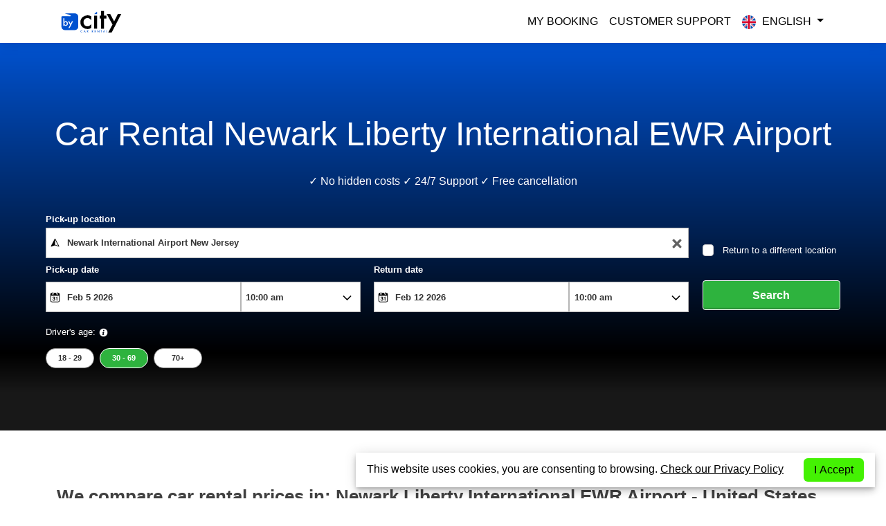

--- FILE ---
content_type: text/html; charset=UTF-8
request_url: https://www.bycitycarrental.com/en/usa/newark-liberty-international-ewr-airport
body_size: 18324
content:
<!DOCTYPE html>
<html lang="en-gb" class="no-js">
<head>
<meta charset="UTF-8" />
<meta http-equiv="X-UA-Compatible" content="IE=edge">
<meta name="viewport" content="width=device-width, initial-scale=1.0">
<meta name="distribution" content="global" />
<title>Car Rental Newark Liberty International EWR Airport | By City Car Rental</title>
<meta name="description" content="Car Rental Price Comparison Newark Liberty International EWR Airport ✓ Save up to 50%! ✓ No cancellation fees up to 48 hours">
<meta name="keywords" content="rent a car Newark Liberty International EWR Airport, car rental Newark Liberty International EWR Airport, car hire Newark Liberty International EWR Airport, low cost car hire Newark Liberty International EWR Airport, low cost car rental Newark Liberty International EWR Airport, car hire price comparison Newark Liberty International EWR Airport">
<link rel="canonical" href="https://www.bycitycarrental.com/en/usa/newark-liberty-international-ewr-airport" />
<link rel="alternate" hreflang="en-gb" href="https://www.bycitycarrental.com/en/usa/newark-liberty-international-ewr-airport" />
<link rel="alternate" hreflang="es" href="https://www.bycitycarrental.com/es/usa/aeropuerto-newark-liberty-international-ewr" />
<link rel="alternate" hreflang="fr" href="https://www.bycitycarrental.com/fr/usa/aeroport-newark-liberty-international-ewr" />
<link rel="alternate" hreflang="de" href="https://www.bycitycarrental.com/de/usa/flughafen-newark-liberty-international-ewr" />
<link rel="alternate" hreflang="it" href="https://www.bycitycarrental.com/it/usa/aeroporto-newark-liberty-international-ewr" />
<link rel="alternate" hreflang="pt-pt" href="https://www.bycitycarrental.com/pt/usa/aeroporto-newark-liberty-internacional-ewr" />
<link rel="alternate" hreflang="x-default" href="https://www.bycitycarrental.com/en/usa/newark-liberty-international-ewr-airport" />
<meta name="robots" content="index,follow">
<meta property="og:title" content="Car Rental Newark Liberty International EWR Airport" />
<meta property="og:url" content="https://www.bycitycarrental.com/en/usa/newark-liberty-international-ewr-airport" />
<meta property="og:site_name" content="By City Car Rental" />
<meta property="og:description" content="Car Rental Price Comparison Newark Liberty International EWR Airport ✓ Save up to 50%! ✓ No cancellation fees up to 48 hours" />
<meta property="og:locale" content="en-gb" />
<meta property="og:locale:alternate" content="de" />
<meta property="og:locale:alternate" content="fr" />
<meta property="og:locale:alternate" content="it" />
<meta property="og:locale:alternate" content="es" />
<meta property="og:locale:alternate" content="pt-pt" />
<meta property="og:image" content="https://pbs.twimg.com/profile_images/1177563254652116994/zq5TQWCC_400x400.jpg"/>
<meta property="og:image:type" content="image/jpg">
<meta property="og:image:width" content="399"/>
<meta property="og:image:height" content="399"/>
<meta property="og:type"   content="website" />
<meta property="og:locale" content="en-gb" /><meta name="twitter:card" content="summary_large_image">
<meta name="twitter:site" content="@ByCityCarRental">
<meta name="twitter:title" content="Car Rental Newark Liberty International EWR Airport">
<meta name="twitter:description" content="Car Rental Price Comparison Newark Liberty International EWR Airport ✓ Save up to 50%! ✓ No cancellation fees up to 48 hours">
<meta name="twitter:image" content="https://pbs.twimg.com/profile_images/1177563254652116994/zq5TQWCC_400x400.jpg">
<meta name="msvalidate.01" content="744D0A3145308E11637B3478E5716B5E" />
<meta name="google-site-verification" content="OTwQEoqUEQ2Am--wmczp-LLwGKKOanOg5MQ6LaPKRm0" />
<meta name="ahrefs-site-verification" content="f9123cbdde3cbf0a6a43bb4d4b9a64d06f3cf34472af4b095e3b7f5734f25403">
<meta name="google-adsense-account" content="ca-pub-7702004549328438">
<meta name="pinterest" content="nopin" />
<link rel="shortcut icon" href="https://www.bycitycarrental.com/themes/bycitycarrental/assets/images/favicon.ico" type="image/x-icon">
<link rel="icon" href="https://www.bycitycarrental.com/themes/bycitycarrental/assets/images/favicon.png" type="image/png" sizes="180x180">

<link href="https://www.bycitycarrental.com/combine/3e468bd7afcc8a721d34610a86a7f5e3-1732912805.css" rel="stylesheet">
  

<script type="application/ld+json">
{
  "@context": "https://schema.org",
  "@type": "AutoRental",
  "name": "By City Car Rental",
  "image": "https://pbs.twimg.com/profile_images/1177563254652116994/zq5TQWCC_400x400.jpg",
  "@id": "",
  "url": "https://www.bycitycarrental.com",
  "telephone": "+353 1 499 9600",
  "priceRange": "$",
  "address": {
    "@type": "PostalAddress",
    "streetAddress": "Dundrum Business Park, UNIT 1-4 CLASSON HOUSE, Dundrum Rd",
    "addressLocality": "Dublin",
    "postalCode": "14, D14 R7V2",
    "addressCountry": "IE"
  },
  "contactPoint": 
    [{
		"@type": "ContactPoint",
		 "telephone": "+353 1 499 9600",
		  "contactType": "Customer service"
	}],
    
     "aggregateRating": {
     "@type": "AggregateRating",
     "ratingValue": "4.8",
      "reviewCount": "321"
      } ,

  "openingHoursSpecification": {
    "@type": "OpeningHoursSpecification",
    "dayOfWeek": [
      "Monday",
      "Tuesday",
      "Wednesday",
      "Thursday",
      "Friday",
      "Saturday",
      "Sunday"
    ],
    "opens": "00:00",
    "closes": "23:59"
  },
    "sameAs": [
    "https://www.instagram.com/bycitycarrental/",
    "https://twitter.com/bycitycarrental/",
    "https://www.facebook.com/bycitycarrental/"
  ]
}
</script>

</head><body>
<div id="warp">	

<header class="header-top">
  <nav class="navbar navbar-expand-lg navbar-light bg-light">
    <div class="container">
          <a class="navbar-brand" href="https://www.bycitycarrental.com/en">
 
            <img src="https://www.bycitycarrental.com/themes/bycitycarrental/assets/images/logo.svg" class="navbar-brand-img logo img-fluid" width="100" height="36" alt="bycitycarrental">
          </a>


    <button class="navbar-toggler" type="button" data-bs-toggle="collapse" data-bs-target="#navbarNavDropdown" aria-controls="navbarNavDropdown" aria-expanded="false" aria-label="Toggle navigation">
      <span class="navbar-toggler-icon"></span>
    </button>

        
          <div class="collapse navbar-collapse justify-content-end" id="navbarNavDropdown">
             <ul class="nav navbar-nav ml-auto">

                            <li 
                    class=" 
                    ">
                     <a class="nav-link "  
                     href="https://www.bycitycarrental.com/en/manage-booking">
                        My Booking           
                    </a>
                              
                                    </li>
                            <li 
                    class=" 
                    ">
                     <a class="nav-link "  
                     href="https://www.bycitycarrental.com/en/contacts">
                        Customer Support           
                    </a>
                              
                                    </li>
            	
   
	<li class="nav-item dropdown">
		  <a href="#" class="nav-link dropdown-toggle" role="button" data-bs-toggle="dropdown" aria-haspopup="true" aria-expanded="false">
		    <i class="ico icoen"></i> English <span class="caret"></span></a>
                <div class="dropdown-menu dropdown-caret dropdown-menu-end py-0">
                                   <a href="https://www.bycitycarrental.com/en/usa/newark-liberty-international-ewr-airport" selected class="dropdown-item-lang"><i class="ico icoen"></i>English</a>
                                 <a href="https://www.bycitycarrental.com/es/usa/aeropuerto-newark-liberty-international-ewr"  class="dropdown-item-lang"><i class="ico icoes"></i>Español</a>
                                 <a href="https://www.bycitycarrental.com/fr/usa/aeroport-newark-liberty-international-ewr"  class="dropdown-item-lang"><i class="ico icofr"></i>Français</a>
                                 <a href="https://www.bycitycarrental.com/de/usa/flughafen-newark-liberty-international-ewr"  class="dropdown-item-lang"><i class="ico icode"></i>Deutsch</a>
                                 <a href="https://www.bycitycarrental.com/it/usa/aeroporto-newark-liberty-international-ewr"  class="dropdown-item-lang"><i class="ico icoit"></i>Italiano</a>
                                 <a href="https://www.bycitycarrental.com/pt/usa/aeroporto-newark-liberty-internacional-ewr"  class="dropdown-item-lang"><i class="ico icopt"></i>Português</a>
                 		    </div>
        </li>
     </div>
    </div>
  </nav>               
</header>






<div class="container-fluid no-gutters nopad">
 <div class="home-banner">
          <div class="background-bg">
  </div>
 </div>
</div>
			
<section class="book-engine">
   <div class="container-fluid nopad">
     <div class="introContent">
      <div class="intro skeleton-bar">  
        <h1>Car Rental Newark Liberty International EWR Airport</h1>
          <p>✓ No hidden costs ✓ 24/7 Support ✓ Free cancellation</p>
            <div id="abe_ABE"></div>
                <div ct-app>
                    <noscript>YOUR BROWSER DOES NOT SUPPORT JAVASCRIPT</noscript>
            </div>
      </div>
     </div>
   </div>
</section>




<section class="adv">
    <div class="container">
        <div class="row">
            <div class="col-12">
                <h2>We compare car rental prices in: Newark Liberty International EWR Airport  - United States of America - and the customer saves!</h2>
            </div>
            <div class="col-12 col-sm-12 col-md-8 col-lg-8">
                <div class="adv-blocks grey">
                    <h3>Book the perfect car in Newark Liberty International EWR Airport  - United States of America for your next trip</h3>
                    <p>By City Car Rental is a leading online car rental website. We compare offers from different car rental companies in Newark Liberty International EWR Airport  - United States of America to help the customer choose the perfect car for their trip. Book a car with By City Car Rental and start saving now, it's simple: Search, Compare and Save up to 50%!</p>
                    <p>Book your next car rental in Newark Liberty International EWR Airport  - United States of America with By City Car Rental with all the security and tranquility, our website is completely secure and with the largest offer of car hire in Newark Liberty International EWR Airport -  United States of America, so you can find the best conditions and prices in the rental by car conveniently in one place.</p>
                    <p>Many other sites hide surcharges and additional costs. The offers you find at By City Car Rental already include all supplements, taxes and mandatory extras, so there are no surprises when you pick up your car.</p>
                </div>
            </div>
            <div class="col-12 col-sm-12 col-md-4 col-lg-4">
                <div class="adv-blocks yellow">
                    <h3>Why book with us?</h3>
                    <ul>
                        <li class="list-adv">
                            <svg width="45" height="45" viewBox="0 0 60 60" fill="none" xmlns="http://www.w3.org/2000/svg">
                                <circle cx="30" cy="30" r="30" fill="#D9F1FF"></circle>
                                <path fill-rule="evenodd" clip-rule="evenodd" d="M30 31.7229L24.5797 37.1432C24.1039 37.6189 23.3326 37.6189 22.8568 37.1432C22.3811 36.6674 22.3811 35.8961 22.8568 35.4203L28.2771 30L22.8568 24.5797C22.3811 24.1039 22.3811 23.3326 22.8568 22.8568C23.3326 22.3811 24.1039 22.3811 24.5797 22.8568L30 28.2771L35.4203 22.8568C35.8961 22.3811 36.6674 22.3811 37.1432 22.8568C37.6189 23.3326 37.6189 24.1039 37.1432 24.5797L31.7229 30L37.1432 35.4203C37.6189 35.8961 37.6189 36.6674 37.1432 37.1432C36.6674 37.6189 35.8961 37.6189 35.4203 37.1432L30 31.7229Z" fill="#00A1FF"></path>
                            </svg>
                            <span>No Hidden Fees</span>
                        </li>
                        <li class="list-adv">
                            <svg width="45" height="45" viewBox="0 0 60 60" fill="none" xmlns="http://www.w3.org/2000/svg">
                                <circle cx="30" cy="30" r="30" fill="#D9F1FF"></circle>
                                <path fill-rule="evenodd" clip-rule="evenodd" d="M26.3498 37.4992C25.9414 37.5124 25.5286 37.3645 25.2168 37.0555L20.4484 32.3282C19.8505 31.7355 19.8505 30.7746 20.4484 30.1819C21.0463 29.5892 22.0156 29.5892 22.6134 30.1819L26.3498 33.886L37.3866 22.9445C37.9844 22.3518 38.9537 22.3518 39.5516 22.9445C40.1495 23.5372 40.1495 24.4982 39.5516 25.0909L27.4827 37.0555C27.171 37.3645 26.7582 37.5124 26.3498 37.4992Z" fill="#00A1FF"></path>
                            </svg>
                            <span>Free Cancellation</span>
                        </li>
                        <li class="list-adv">
                            <svg width="45" height="45" viewBox="0 0 60 60" fill="none" xmlns="http://www.w3.org/2000/svg">
                                <circle cx="30" cy="30" r="30" fill="#D9F1FF"></circle>
                                <path fill-rule="evenodd" clip-rule="evenodd" d="M37.7308 32.0769C37.7308 25.5969 34.6154 22.7308 34.6154 22.7308C33.0878 26.2952 29.8124 26.8634 26.8705 27.3737C23.8128 27.9042 21.1154 28.3721 21.1154 32.0769H20.0769V33.1154C20.0769 33.9463 20.3333 34.4911 20.7608 34.8651C21.0097 35.0829 21.2545 35.1951 21.3672 35.2233L21.9203 35.3616L22.1006 35.9024C22.122 35.9668 22.1563 36.058 22.2039 36.1719L22.3168 36.429L22.4661 36.7399C22.7973 37.4024 23.2174 38.0657 23.7305 38.6813C25.1684 40.4069 27.0314 41.4231 29.4231 41.4231H35.2623C33.7867 42.6142 31.8552 43.5 29.4231 43.5C26.3628 43.5 23.9421 42.1796 22.1349 40.011C21.2446 38.9426 20.6524 37.877 20.3078 37.0356L20.1319 36.9461C19.8939 36.8169 19.6431 36.6469 19.3931 36.4282C18.5225 35.6664 18 34.5561 18 33.1154V32.0769V31.0385V27.9231C18 20.6538 24.2308 16.5 29.4231 16.5C33.5769 16.5 34.6154 18.5769 34.6154 18.5769C38.7692 18.5769 40.8462 23.7692 40.8462 27.9231V30.2776C41.4671 30.6366 41.8846 31.3078 41.8846 32.0769V33.1154C41.8846 33.9092 41.4398 34.5987 40.7858 34.9483C40.4033 37.4387 38.2512 39.3462 35.6538 39.3462H30.4615C30.3814 39.3462 30.3034 39.3371 30.2284 39.3199C30.1357 39.3371 30.04 39.3462 29.9423 39.3462H28.9038C28.044 39.3462 27.3462 38.6483 27.3462 37.7885C27.3462 36.9286 28.044 36.2308 28.9038 36.2308H29.9423C30.6201 36.2308 31.1973 36.6644 31.4113 37.2692H35.6538C37.0102 37.2692 38.1642 36.4023 38.5919 35.1923H37.7308L37.7308 32.0769Z" fill="#00A1FF"></path>
                            </svg>
                            <span>Dedicated Customer Service</span>
                        </li>
                        <li class="list-adv">
                            <svg width="45" height="45" viewBox="0 0 60 60" fill="none" xmlns="http://www.w3.org/2000/svg">
                                <circle cx="30" cy="30" r="30" fill="#D9F1FF"></circle>
                                <path fill-rule="evenodd" clip-rule="evenodd" d="M39.8182 26.3864C41.0182 26.3864 42 27.3682 42 28.5682H41.8909V30.75C41.8909 30.9682 41.8909 31.2954 41.7818 31.5136L38.5091 39.2591C38.1818 40.0227 37.4182 40.5682 36.5455 40.5682H26.7273C25.5273 40.5682 24.5455 39.5864 24.5455 38.3864V27.4773C24.5455 26.8227 24.7636 26.2773 25.2 25.95L32.4 18.75L33.6 19.8409C33.8182 20.1682 34.0364 20.6045 34.0364 21.0409V21.3682L32.9455 26.3864H39.8182ZM22.3636 40.5682H18V27.4773H22.3636V40.5682Z" fill="#00A1FF"></path>
                            </svg>
                            <span>Best Price Guarantee</span>
                        </li>
                    </ul>
                </div>
            </div>
            <div class="col-12 col-sm-12 col-md-4 col-lg-4 d-none">
                <div class="adv-blocks blue">
                    <h3>Why are our prices so low?</h3>
                    <svg width="45" height="45" viewBox="0 0 80 80" fill="none" xmlns="http://www.w3.org/2000/svg">
                        <circle cx="40" cy="40" r="40" fill="#FAD130"></circle>
                        <path d="M53.3479 24H40.7852C40.0872 24 39.3893 24.2792 38.9706 24.6979L24.7328 39.0752C23.7557 40.0523 23.7557 41.7274 24.7328 42.7045L37.2955 55.2672C38.2726 56.2443 39.9477 56.2443 40.9248 55.2672L55.3021 40.8899C55.7208 40.4711 56 39.7732 56 39.0752V26.5125C56 25.1167 54.8833 24 53.3479 24ZM47.6249 35.1668C46.0894 35.1668 44.8332 33.9106 44.8332 32.3751C44.8332 30.8397 46.0894 29.5834 47.6249 29.5834C49.1603 29.5834 50.4166 30.8397 50.4166 32.3751C50.4166 33.9106 49.1603 35.1668 47.6249 35.1668Z" fill="white"></path>
                    </svg>
                    <p>We negotiate car rental prices directly with the rental companies in order to get the lowest rates for you.</p>
                </div>
            </div>
        </div>
    </div>
</section>


<section class="info-panel">
    <div class="container">
        <div class="row">
            <div class="col-12 col-sm-12 col-md-4 col-lg-4">
                <h3>What do you need to rent a car in Newark Liberty International EWR Airport  - United States of America?</h3>
            </div>
            <div class="col-12 col-sm-12 col-md-4 col-lg-4">
                <ul>
                    <li class="list-info">
                        <svg width="60" height="60" viewBox="0 0 80 80" fill="none" xmlns="http://www.w3.org/2000/svg">
                            <circle cx="40" cy="40" r="40" fill="#D9F1FF"></circle>
                            <path fill-rule="evenodd" clip-rule="evenodd" d="M48.8704 28H54.2704C56.3296 28 58 29.6704 58 31.7368V48.2464C58 50.3056 56.3296 51.976 54.2704 51.976H25.7296C23.6704 51.976 22 50.3056 22 48.2464V31.7368C22 29.6704 23.6704 28 25.7368 28H31.1368V29.5984H30.3592C29.8408 29.5984 29.4232 30.016 29.4232 30.5344C29.4232 31.0528 29.8408 31.4704 30.3592 31.4704H33.7792C34.2976 31.4704 34.7152 31.0528 34.7152 30.5344C34.7152 30.016 34.2976 29.5984 33.7792 29.5984H33.0016V28H47.0056V29.5984H46.228C45.7096 29.5984 45.292 30.016 45.292 30.5344C45.292 31.0528 45.7096 31.4704 46.228 31.4704H49.648C50.1664 31.4704 50.584 31.0528 50.584 30.5344C50.584 30.016 50.1664 29.5984 49.648 29.5984H48.8704V28ZM35.4498 38.1592C35.4498 36.4024 34.0242 34.9768 32.2674 34.9768C30.5106 34.9768 29.085 36.4024 29.085 38.1592C29.085 39.916 30.5106 41.3416 32.2674 41.3416C34.0242 41.3416 35.4498 39.916 35.4498 38.1592ZM25.3192 47.7424C25.3192 44.4736 27.9688 41.824 31.2376 41.824H33.304C36.5728 41.824 39.2224 44.4736 39.2224 47.7424H25.3192ZM42.3831 46.5976H53.8887C54.3279 46.5976 54.6807 46.2448 54.6807 45.8128C54.6807 45.3808 54.3279 45.028 53.8959 45.028H42.3831C41.9511 45.028 41.5983 45.3808 41.5983 45.8128C41.5983 46.2448 41.9511 46.5976 42.3831 46.5976ZM53.8887 42.148H42.3831C41.9511 42.148 41.5983 41.7952 41.5983 41.3632C41.5983 40.9312 41.9511 40.5784 42.3831 40.5784H53.8959C54.3279 40.5784 54.6807 40.9312 54.6807 41.3632C54.6807 41.7952 54.3279 42.148 53.8887 42.148ZM42.3831 37.6984H53.8887C54.3279 37.6984 54.6807 37.3456 54.6807 36.9136C54.6807 36.4816 54.3279 36.1288 53.8959 36.1288H42.3831C41.9511 36.1288 41.5983 36.4816 41.5983 36.9136C41.5983 37.3456 41.9511 37.6984 42.3831 37.6984Z" fill="#00A1FF"></path>
                        </svg>
                        <h4>Driving license</h4>
                    </li>
                    <p>A valid driving license in the name of the main driver.</p>
                    <li class="list-info">
                        <svg width="60" height="60" viewBox="0 0 80 80" fill="none" xmlns="http://www.w3.org/2000/svg">
                            <circle cx="40" cy="40" r="40" fill="#D9F1FF"></circle>
                            <path fill-rule="evenodd" clip-rule="evenodd" d="M27.5767 21.9502H51.5C52.3706 21.9502 53.0768 22.6559 53.0768 23.5269V56.4729C53.0768 57.3436 52.3706 58.0496 51.5 58.0496H27.5767C26.7056 58.0496 26 57.3436 26 56.4729V23.5269C26 22.6558 26.7056 21.9502 27.5767 21.9502ZM32.6202 43.1444C32.6198 43.1444 32.6198 43.1439 32.6198 43.1439C30.9304 41.342 29.9999 38.9888 30 36.5186C30 34.0484 30.9305 31.6956 32.6198 29.8932L32.6203 29.8928C34.4473 27.9421 37.0262 26.8233 39.6948 26.8233C42.3629 26.8233 44.9419 27.9421 46.7693 29.8928C48.46 31.6969 49.3909 34.0501 49.3909 36.5186C49.3909 38.9875 48.4596 41.3407 46.7693 43.1444C44.9458 45.0907 42.3744 46.2085 39.7129 46.2133C39.7111 46.2133 39.7097 46.2138 39.708 46.2138H39.7053H39.6948C37.0261 46.2138 34.4477 45.0951 32.6202 43.1444ZM37.911 31.5586C37.8862 31.6453 37.8613 31.7328 37.8374 31.8245C37.8259 31.8686 37.8147 31.9151 37.8036 31.9613L37.8036 31.9613L37.7935 32.0033C37.7771 32.0684 37.7614 32.135 37.7455 32.2026L37.7407 32.2233C37.936 32.2717 38.1327 32.3118 38.3302 32.3456C38.3488 32.3487 38.3675 32.3514 38.3861 32.3542C38.4047 32.3569 38.4234 32.3597 38.442 32.3628C38.6153 32.3896 38.7895 32.4112 38.9637 32.4266L38.9916 32.4293C39.0188 32.432 39.0461 32.4347 39.0732 32.4367C39.4867 32.4684 39.9025 32.4684 40.316 32.4367C40.3437 32.4347 40.3713 32.432 40.3989 32.4294L40.399 32.4293L40.4282 32.4266C40.6011 32.4108 40.7739 32.3896 40.9456 32.3628L40.9712 32.359C41.0012 32.3547 41.0311 32.3503 41.0612 32.3452C41.2579 32.3118 41.4541 32.2717 41.6486 32.2233C41.6319 32.1512 41.6147 32.0799 41.5976 32.01L41.5816 31.9444C41.5716 31.9032 41.5616 31.8621 41.5513 31.8226C41.5281 31.7329 41.5036 31.6476 41.4794 31.563L41.4794 31.563L41.4726 31.5392L41.4582 31.4878L41.4581 31.4877C41.448 31.4513 41.4378 31.4146 41.4274 31.38C41.3961 31.2757 41.3639 31.1776 41.3314 31.0804C41.3272 31.0674 41.323 31.054 41.3187 31.0406L41.3187 31.0405L41.3187 31.0404C41.3119 31.0187 41.305 30.9969 41.298 30.9765C41.2539 30.849 41.209 30.7276 41.1642 30.6123C41.1572 30.5944 41.1501 30.5776 41.1429 30.5608L41.1429 30.5607C41.1391 30.5517 41.1353 30.5427 41.1315 30.5335C41.1295 30.5287 41.1275 30.5239 41.1255 30.519C41.0925 30.4381 41.0595 30.3576 41.0261 30.2828C41.0133 30.2541 41.0005 30.2273 40.9877 30.2006L40.9706 30.1649L40.9654 30.1536L40.9653 30.1536L40.9653 30.1536C40.939 30.0974 40.9126 30.0412 40.8862 29.9889C40.8716 29.96 40.8568 29.9327 40.8421 29.9056L40.825 29.8741L40.8135 29.8526L40.8135 29.8526C40.7906 29.8101 40.768 29.7679 40.745 29.7284C40.7288 29.7001 40.7122 29.6731 40.6959 29.6464L40.6825 29.6246C40.6566 29.5819 40.6306 29.5401 40.6046 29.5009C40.5835 29.4692 40.5624 29.4393 40.5412 29.4094C40.5157 29.3733 40.4906 29.3386 40.4656 29.3056C40.4445 29.2783 40.4237 29.2524 40.4031 29.2273C40.378 29.1969 40.3534 29.1683 40.3287 29.141C40.309 29.119 40.2887 29.097 40.2689 29.0768C40.2444 29.0517 40.2201 29.0284 40.196 29.0064L40.196 29.0064L40.1959 29.0064C40.177 28.9888 40.1581 28.9712 40.1396 28.9558C40.1154 28.9356 40.0921 28.918 40.0683 28.9008L40.06 28.8946C40.0454 28.8837 40.0304 28.8726 40.0164 28.863C39.9923 28.8476 39.9694 28.8353 39.9465 28.823L39.9357 28.817C39.9238 28.8103 39.9117 28.8037 39.9003 28.7983C39.8756 28.7868 39.8519 28.7794 39.8285 28.7723C39.8243 28.7709 39.8199 28.7692 39.8155 28.7676C39.8077 28.7646 39.7998 28.7617 39.7925 28.76C39.7582 28.7516 39.7256 28.7468 39.6948 28.7468C39.664 28.7468 39.6311 28.7516 39.5967 28.76C39.59 28.7616 39.5831 28.7641 39.5762 28.7666C39.5715 28.7683 39.5669 28.77 39.5623 28.7715L39.5548 28.7739C39.5332 28.781 39.5117 28.788 39.4889 28.7983C39.4798 28.8024 39.4706 28.8077 39.4613 28.813C39.4581 28.8149 39.4548 28.8167 39.4516 28.8185C39.4492 28.8199 39.4468 28.8212 39.4444 28.8225C39.4206 28.8348 39.3973 28.8475 39.3731 28.8634C39.3621 28.8706 39.3509 28.8789 39.3396 28.8872L39.3221 28.8999C39.2983 28.9175 39.2741 28.9355 39.2495 28.9562C39.236 28.9674 39.2222 28.9799 39.2084 28.9924L39.2084 28.9925L39.2084 28.9925L39.1945 29.005C39.1699 29.0279 39.1448 29.0517 39.1197 29.0776C39.1022 29.0955 39.0843 29.1149 39.0664 29.1344L39.0664 29.1345L39.0621 29.1392C39.0366 29.1678 39.0111 29.1972 38.9852 29.2289C38.9654 29.2531 38.9456 29.2782 38.9253 29.3041C38.8994 29.338 38.8734 29.3741 38.8471 29.4115C38.8268 29.44 38.8065 29.4687 38.7863 29.4995C38.7594 29.5399 38.7321 29.5835 38.7054 29.6275L38.6881 29.6557C38.6739 29.6788 38.6595 29.702 38.6455 29.7264C38.6215 29.7675 38.5979 29.8115 38.5741 29.8559L38.5741 29.856L38.5741 29.8561L38.5615 29.8795L38.5424 29.9151C38.5298 29.9383 38.5173 29.9616 38.5048 29.9864C38.4744 30.0463 38.444 30.1105 38.4141 30.1747L38.3986 30.2074C38.387 30.2314 38.3756 30.2552 38.3644 30.2808C38.3274 30.3635 38.2909 30.4523 38.2544 30.543C38.25 30.5539 38.2455 30.5644 38.241 30.5748L38.2409 30.5749L38.2409 30.5749C38.236 30.5863 38.2311 30.5977 38.2263 30.6098C38.1805 30.7264 38.1353 30.8496 38.0907 30.9785C38.0863 30.9915 38.082 31.0053 38.0777 31.0191L38.0777 31.0191L38.0777 31.0192C38.0739 31.0314 38.07 31.0437 38.0661 31.0555C38.0305 31.1611 37.9953 31.2684 37.9614 31.3824C37.9515 31.4151 37.9417 31.4499 37.932 31.4844L37.932 31.4845L37.9201 31.5267L37.911 31.5586ZM41.546 41.5729C41.5724 41.4739 41.5988 41.3745 41.6239 41.2703C41.6354 41.2226 41.6463 41.1729 41.6571 41.1233L41.6705 41.0623C41.6877 40.9866 41.7048 40.91 41.7211 40.8318C41.5153 40.779 41.3076 40.7359 41.0986 40.6993C41.0682 40.6939 41.0376 40.6893 41.007 40.6847L40.9649 40.6783C40.7937 40.651 40.6217 40.6294 40.4493 40.6136L40.422 40.6108C40.3906 40.6076 40.3592 40.6045 40.3278 40.6021C39.9064 40.5691 39.4827 40.5691 39.0617 40.6021C39.0314 40.6044 39.0011 40.6074 38.9708 40.6104L38.939 40.6136C38.7665 40.6298 38.594 40.6514 38.423 40.6783L38.379 40.6851L38.3788 40.6851C38.3498 40.6896 38.3207 40.6941 38.2919 40.6993C38.0828 40.7359 37.8748 40.7786 37.6689 40.8318C37.6843 40.9052 37.7002 40.9774 37.7161 41.0489L37.7243 41.0861L37.7386 41.1497C37.7473 41.189 37.7561 41.2285 37.7652 41.2664C37.792 41.3799 37.8206 41.4877 37.8492 41.595C37.8549 41.6161 37.8603 41.6377 37.8658 41.6593C37.8718 41.6831 37.8778 41.7068 37.884 41.7296C37.9253 41.8779 37.9676 42.0208 38.0111 42.1572C38.0134 42.1647 38.0157 42.1715 38.0182 42.1785L38.0226 42.1911C38.0626 42.3143 38.1031 42.4339 38.1445 42.5475C38.1554 42.5778 38.1666 42.6063 38.1779 42.635L38.1942 42.6768C38.2232 42.7533 38.2527 42.8308 38.2826 42.9029C38.2987 42.9415 38.3148 42.9778 38.331 43.0146L38.3311 43.0148L38.3412 43.0375L38.3428 43.0412C38.37 43.1038 38.3971 43.1663 38.4247 43.2249C38.44 43.2578 38.4558 43.2891 38.4715 43.3203L38.4868 43.3508C38.5141 43.4062 38.5413 43.4608 38.5691 43.5122C38.5882 43.5486 38.6078 43.5831 38.6273 43.6175L38.6274 43.6176L38.6332 43.6279C38.6601 43.6754 38.6869 43.7216 38.7138 43.7656C38.7326 43.7961 38.7514 43.8253 38.77 43.8541L38.7701 43.8542L38.7793 43.8686C38.8062 43.9095 38.8326 43.9491 38.8595 43.9869C38.8805 44.0173 38.9021 44.0463 38.9236 44.0745C38.9501 44.1096 38.977 44.1431 39.0033 44.1748C39.024 44.1998 39.0451 44.225 39.0657 44.2478C39.0921 44.2773 39.1181 44.3045 39.144 44.3305L39.1616 44.3479C39.1758 44.3621 39.1898 44.3761 39.2038 44.3885C39.2303 44.4128 39.2558 44.4335 39.2813 44.4537L39.3001 44.4688C39.3127 44.479 39.3251 44.4891 39.3371 44.4977C39.3613 44.515 39.3847 44.5286 39.4081 44.5422L39.4146 44.5461C39.4177 44.5479 39.4209 44.5497 39.424 44.5516C39.4267 44.5533 39.4294 44.555 39.4321 44.5566L39.4321 44.5567C39.4429 44.5633 39.4537 44.57 39.4643 44.5752C39.492 44.5888 39.5184 44.598 39.5452 44.6073C39.5499 44.6089 39.5547 44.6108 39.5596 44.6128C39.5677 44.6161 39.5759 44.6194 39.5839 44.6213C39.6223 44.6319 39.6596 44.6371 39.6948 44.6371C39.73 44.6371 39.7669 44.6319 39.8052 44.6213C39.8132 44.6194 39.8213 44.6161 39.8294 44.6128L39.8295 44.6128L39.8295 44.6128C39.8343 44.6108 39.8392 44.6089 39.8439 44.6073L39.8479 44.6059C39.873 44.597 39.8986 44.588 39.9249 44.5752C39.9355 44.57 39.9462 44.5634 39.957 44.5567C39.9607 44.5544 39.9645 44.5521 39.9683 44.5498C39.9704 44.5485 39.9725 44.5473 39.9746 44.5461L39.9812 44.5422L39.9812 44.5422L39.9813 44.5421C40.0046 44.5285 40.0278 44.515 40.0516 44.4977C40.0672 44.4869 40.083 44.474 40.0987 44.4612L40.1074 44.4541L40.113 44.4496L40.113 44.4496C40.1368 44.4304 40.1608 44.4109 40.1853 44.3885C40.2019 44.3736 40.2188 44.3566 40.2357 44.3396L40.2443 44.3309C40.2708 44.3046 40.2971 44.2773 40.3239 44.2473C40.3378 44.232 40.3517 44.2155 40.3657 44.1989L40.3851 44.176C40.4119 44.1435 40.4392 44.1092 40.4664 44.0731C40.4872 44.0458 40.5078 44.0177 40.5285 43.9882C40.5558 43.9495 40.5835 43.9085 40.6112 43.8663L40.6194 43.8535L40.6195 43.8534C40.6375 43.8255 40.6558 43.7971 40.6737 43.7673C40.7018 43.722 40.7295 43.6741 40.7572 43.6248L40.7685 43.6049L40.7685 43.6048C40.7854 43.575 40.8024 43.5451 40.8193 43.5135C40.8474 43.4607 40.876 43.4044 40.9042 43.3472L40.9186 43.3182C40.9336 43.288 40.9486 43.2579 40.9636 43.2262C40.9918 43.1666 41.0193 43.1033 41.0469 43.0399L41.0469 43.0398L41.0503 43.0322L41.0636 43.002L41.0637 43.0019C41.0779 42.9698 41.092 42.938 41.1061 42.9042C41.1369 42.8294 41.1672 42.7498 41.1976 42.6697L41.2135 42.6289C41.224 42.6023 41.2344 42.5758 41.2446 42.5478C41.286 42.4348 41.3261 42.3164 41.3656 42.1937L41.3702 42.1807L41.373 42.1727C41.3749 42.1675 41.3767 42.1622 41.3784 42.1567C41.4215 42.0208 41.4638 41.8787 41.5046 41.7313C41.5143 41.6975 41.5233 41.6619 41.5323 41.6265L41.546 41.5729ZM38.7709 33.992C38.5901 33.9749 38.4102 33.9524 38.2307 33.9252C38.2094 33.9219 38.1881 33.9189 38.1668 33.916C38.1337 33.9114 38.1006 33.9068 38.0676 33.9009C37.8634 33.8666 37.6601 33.8266 37.4587 33.7786C37.4493 33.8487 37.4415 33.9198 37.4336 33.991L37.4336 33.9911L37.4336 33.9912L37.4336 33.9914C37.4284 34.0377 37.4233 34.0841 37.4178 34.1302L37.403 34.255L37.403 34.2551L37.403 34.2551C37.389 34.3721 37.375 34.4894 37.3637 34.6088C37.3552 34.6982 37.3491 34.7892 37.3429 34.8802C37.3401 34.9222 37.3372 34.9642 37.3342 35.006L37.325 35.125C37.3158 35.2443 37.3065 35.3635 37.3003 35.4847L37.2998 35.4952L37.2994 35.5075C37.2992 35.5156 37.299 35.5238 37.2985 35.5317H42.0915L42.0903 35.4891C42.0832 35.3567 42.0731 35.2267 42.0631 35.0967L42.0631 35.0964L42.0542 34.9809C42.0511 34.9392 42.0482 34.8972 42.0454 34.8551L42.0453 34.8549C42.0397 34.7726 42.0341 34.69 42.0265 34.6088C42.0138 34.4741 41.9978 34.3422 41.9817 34.2105L41.9817 34.2104L41.9697 34.1112C41.9648 34.07 41.9602 34.0285 41.9557 33.987L41.9557 33.987C41.9481 33.917 41.9404 33.8471 41.9311 33.7786C41.7304 33.8262 41.5276 33.8662 41.3243 33.9005C41.2911 33.9062 41.2577 33.9108 41.2243 33.9154L41.2243 33.9154C41.2006 33.9186 41.1769 33.9219 41.1532 33.9256C40.9764 33.9524 40.7987 33.9749 40.6209 33.9915C40.543 33.999 40.4651 34.0065 40.3868 34.0122C40.1819 34.0267 39.9764 34.036 39.7709 34.0373C39.7592 34.0375 39.7476 34.0381 39.736 34.0388L39.736 34.0388C39.7223 34.0396 39.7086 34.0404 39.6948 34.0404C39.6808 34.0404 39.667 34.0396 39.6531 34.0388H39.653C39.6412 34.0381 39.6293 34.0375 39.6173 34.0373C39.4119 34.0356 39.2065 34.0267 39.0019 34.0122C38.9244 34.0065 38.8479 33.9994 38.7709 33.992ZM40.5473 39.0385C40.7942 39.0605 41.0396 39.0904 41.2838 39.1309C41.2957 39.1331 41.308 39.1344 41.3198 39.1362C41.5389 39.1736 41.7575 39.2162 41.974 39.2686C41.9769 39.2454 41.979 39.2217 41.9811 39.198L41.9811 39.198L41.9811 39.1979C41.9828 39.1784 41.9846 39.1589 41.9867 39.1396C42.0175 38.8673 42.043 38.592 42.0632 38.313C42.0694 38.2284 42.074 38.1431 42.0786 38.0577L42.0826 37.9835C42.0954 37.7561 42.1055 37.5273 42.1112 37.2963C42.113 37.2339 42.1138 37.1714 42.1147 37.1085H37.275C37.2759 37.1714 37.2768 37.2344 37.2786 37.2973C37.2847 37.5273 37.2944 37.7557 37.3072 37.9822L37.3134 38.0933C37.3176 38.1683 37.3217 38.2431 37.327 38.317C37.3463 38.5884 37.3718 38.8559 37.4013 39.1208C37.4036 39.1421 37.4056 39.1639 37.4075 39.1856L37.4075 39.1856L37.4076 39.1857C37.4101 39.2135 37.4126 39.2414 37.4158 39.2686C37.6318 39.2162 37.8496 39.174 38.0683 39.1366C38.081 39.1344 38.0937 39.1326 38.1069 39.1309C38.3502 39.0904 38.5948 39.0604 38.8412 39.0385L38.9169 39.0319C39.1751 39.0112 39.4343 38.9967 39.6947 38.9967C39.9547 38.9967 40.2138 39.0112 40.4721 39.0319C40.4886 39.033 40.5052 39.0346 40.5217 39.0361L40.5473 39.0385ZM35.6981 37.2027C35.6963 37.1715 35.6945 37.1403 35.694 37.1085V37.1085H31.5977C31.7121 38.6922 32.2849 40.1968 33.2496 41.4528C33.264 41.44 33.2791 41.4282 33.2942 41.4163C33.3072 41.4061 33.3202 41.3959 33.3328 41.3851C33.4744 41.2615 33.62 41.1422 33.7687 41.0274C33.7863 41.0138 33.8037 40.9999 33.8211 40.986L33.8212 40.986L33.8213 40.9859C33.8433 40.9683 33.8654 40.9506 33.888 40.9337C34.0758 40.793 34.269 40.6592 34.4669 40.5325C34.4921 40.5163 34.5178 40.5009 34.5435 40.4855C34.5646 40.4728 34.5856 40.4602 34.6064 40.4472C34.7635 40.3504 34.9232 40.2576 35.0855 40.1696C35.148 40.1358 35.2101 40.1023 35.273 40.0701C35.4445 39.9817 35.6187 39.899 35.7951 39.8212C35.8112 39.8141 35.8269 39.8063 35.8426 39.7984C35.8581 39.7906 35.8737 39.7829 35.8897 39.7759C35.8874 39.7583 35.8858 39.7402 35.8842 39.7222C35.8828 39.7068 35.8814 39.6914 35.8796 39.6764C35.8304 39.2955 35.7894 38.9092 35.7595 38.5154C35.7567 38.4784 35.7547 38.441 35.7528 38.4037L35.7528 38.4036L35.7528 38.4035C35.7511 38.3716 35.7494 38.3398 35.7472 38.3082C35.7248 37.9717 35.7098 37.6312 35.7019 37.2867C35.7013 37.2584 35.6997 37.2306 35.6981 37.2027ZM34.3549 42.5849L34.3285 42.6085C35.1644 43.3498 36.1265 43.9006 37.1668 44.2393C37.1607 44.2277 37.1548 44.2149 37.1489 44.202L37.1489 44.202C37.1438 44.1909 37.1387 44.1797 37.1334 44.1694C37.0573 44.0233 36.9838 43.8702 36.913 43.7101C36.8875 43.652 36.8624 43.5931 36.8373 43.5337C36.7735 43.3806 36.7119 43.2218 36.653 43.0568C36.6458 43.0371 36.6385 43.0178 36.6312 42.9986C36.6201 42.9692 36.609 42.9398 36.5984 42.909C36.5245 42.6943 36.4546 42.4704 36.3886 42.2368C36.3803 42.2076 36.3725 42.1776 36.3648 42.1477C36.3592 42.1265 36.3538 42.1053 36.3481 42.0846C36.2958 41.8919 36.2461 41.6935 36.1994 41.4893C36.1953 41.4711 36.1908 41.4537 36.1863 41.4364C36.1816 41.4182 36.1768 41.4 36.1726 41.3807C36.1689 41.3825 36.1652 41.3841 36.1615 41.3857C36.1571 41.3876 36.1529 41.3895 36.1488 41.3917C35.9913 41.4682 35.8365 41.5492 35.6843 41.6358C35.6797 41.6384 35.6753 41.6411 35.6708 41.6439C35.6671 41.6462 35.6634 41.6485 35.6597 41.6508L35.6491 41.6573L35.635 41.6658C35.5004 41.7441 35.3675 41.8255 35.2373 41.9112C35.2047 41.9326 35.173 41.9551 35.1413 41.9776C35.1247 41.9894 35.1081 42.0012 35.0913 42.0129C34.9954 42.0789 34.8999 42.1458 34.8071 42.2157C34.769 42.2444 34.7317 42.2743 34.6944 42.3041L34.6487 42.3407C34.5634 42.4084 34.4785 42.4774 34.3958 42.5487C34.382 42.5606 34.3685 42.5727 34.3551 42.5847L34.3549 42.5849ZM42.4751 43.711C42.4047 43.8693 42.3322 44.0207 42.2574 44.165C42.2516 44.1761 42.2462 44.188 42.2407 44.2C42.2344 44.2137 42.2281 44.2274 42.2213 44.2399C43.2622 43.9007 44.2249 43.3499 45.0611 42.6087L45.0323 42.5829C45.0188 42.5707 45.0053 42.5585 44.9917 42.5467C44.9107 42.4772 44.8276 42.4094 44.744 42.343L44.7148 42.3197C44.6705 42.2843 44.6263 42.2489 44.5811 42.215C44.4897 42.1454 44.3955 42.0799 44.3013 42.0148C44.2805 42.0005 44.26 41.986 44.2394 41.9715C44.2104 41.951 44.1814 41.9305 44.1518 41.911C44.0242 41.8269 43.8935 41.7468 43.7616 41.6703L43.7399 41.6568C43.7283 41.6496 43.7167 41.6423 43.7047 41.6355C43.553 41.5493 43.3981 41.4679 43.2416 41.3918C43.2336 41.3879 43.2257 41.3848 43.2178 41.3808C43.2131 41.4016 43.208 41.4212 43.2028 41.4407C43.1976 41.4605 43.1925 41.4801 43.1878 41.5009C43.1429 41.6958 43.0949 41.8849 43.0453 42.0693C43.0391 42.0921 43.0331 42.1152 43.0271 42.1383L43.027 42.1387C43.0179 42.1733 43.0089 42.2078 42.9995 42.2413C42.934 42.4723 42.8645 42.6944 42.7909 42.9073C42.7804 42.9374 42.7696 42.9663 42.7589 42.9952L42.7586 42.9958C42.7553 43.0048 42.7519 43.0138 42.7486 43.0229C42.7439 43.0355 42.7393 43.0481 42.7347 43.0609C42.6757 43.224 42.6145 43.3811 42.5516 43.5329L42.5372 43.5668C42.5166 43.6153 42.4961 43.6635 42.4751 43.711ZM46.0961 41.417C46.1109 41.4287 46.1256 41.4403 46.1397 41.4528C47.105 40.1955 47.6782 38.6914 47.7925 37.1086H43.6963C43.6957 37.1395 43.694 37.1698 43.6923 37.2001C43.6907 37.2291 43.6891 37.2581 43.6884 37.2876C43.6801 37.629 43.6651 37.9673 43.6427 38.3016C43.641 38.3293 43.6396 38.3571 43.6381 38.3849L43.6381 38.3854L43.6381 38.3855C43.6359 38.4287 43.6336 38.4719 43.6304 38.5146C43.6005 38.9074 43.56 39.2937 43.5107 39.6746C43.5094 39.6844 43.5084 39.6943 43.5074 39.7042C43.5068 39.7108 43.5062 39.7174 43.5056 39.724L43.5056 39.7241C43.504 39.7415 43.5024 39.7589 43.5001 39.7758C43.5184 39.7835 43.536 39.7923 43.5535 39.8011L43.5536 39.8012L43.5536 39.8012C43.5691 39.809 43.5846 39.8167 43.6005 39.8237C43.7743 39.9003 43.9458 39.9821 44.1152 40.0692C44.179 40.1018 44.2423 40.1357 44.3052 40.17C44.4667 40.2575 44.6251 40.3494 44.7813 40.4463C44.7993 40.4573 44.8175 40.4682 44.8357 40.479C44.865 40.4965 44.8944 40.514 44.9229 40.5325C45.1204 40.6592 45.3131 40.7925 45.5006 40.9328C45.5222 40.9492 45.5434 40.9661 45.5646 40.9831L45.5647 40.9832L45.5647 40.9833C45.584 40.9987 45.6032 41.0141 45.6229 41.0292C45.7702 41.1431 45.9145 41.261 46.0553 41.3838C46.0685 41.3952 46.0822 41.4061 46.096 41.417L46.0961 41.417L46.0961 41.417ZM43.6678 35.4756C43.6693 35.4942 43.6709 35.5127 43.6717 35.5318H47.7543C47.5792 34.095 47.024 32.736 46.1397 31.5843C46.1245 31.5979 46.1083 31.6107 46.0922 31.6234L46.0921 31.6234L46.0921 31.6234C46.078 31.6345 46.064 31.6456 46.0505 31.6573C45.9097 31.7796 45.7649 31.8979 45.6172 32.0119C45.6004 32.0249 45.5838 32.0381 45.5673 32.0514C45.5404 32.0729 45.5135 32.0944 45.486 32.1148C45.2955 32.2569 45.0997 32.392 44.8995 32.52C44.8721 32.5373 44.8443 32.5538 44.8166 32.5702L44.8164 32.5703C44.7976 32.5815 44.7788 32.5927 44.7601 32.6041C44.5995 32.7026 44.4372 32.7963 44.2713 32.8856C44.2071 32.92 44.1429 32.9538 44.0782 32.9868C43.9063 33.0739 43.732 33.1562 43.5557 33.2327C43.5398 33.2397 43.5244 33.2474 43.509 33.255C43.4907 33.2641 43.4724 33.2732 43.4536 33.2811C43.456 33.2971 43.4578 33.3135 43.4595 33.3299L43.4595 33.33L43.4595 33.3301C43.4609 33.3433 43.4623 33.3565 43.4641 33.3695C43.5125 33.6999 43.5551 34.0347 43.5882 34.3765C43.5895 34.3904 43.5905 34.4045 43.5915 34.4187C43.5924 34.4329 43.5934 34.4471 43.5947 34.461C43.6247 34.7764 43.6471 35.0967 43.6638 35.4205C43.6647 35.439 43.6662 35.4573 43.6678 35.4756ZM45.0259 30.4597L45.061 30.4286C44.1627 29.6323 43.1192 29.0564 41.9893 28.726C41.9971 28.7383 42.0044 28.7522 42.0117 28.766C42.018 28.7778 42.0242 28.7896 42.0307 28.8003C42.1217 28.9495 42.2107 29.1074 42.2955 29.2759C42.3014 29.2874 42.3073 29.2984 42.3132 29.3095L42.3133 29.3095L42.3133 29.3096L42.3133 29.3097L42.3133 29.3097C42.3208 29.3235 42.3282 29.3373 42.3355 29.352C42.4288 29.5425 42.5173 29.7471 42.6026 29.9609C42.6234 30.0128 42.6438 30.0665 42.6641 30.1202L42.6641 30.1202L42.6641 30.1203L42.6651 30.1228C42.7442 30.3322 42.8208 30.5486 42.8925 30.7783C42.8952 30.7869 42.898 30.795 42.9009 30.8031C42.9037 30.8112 42.9066 30.8194 42.9092 30.828C42.984 31.0717 43.0531 31.3304 43.1191 31.5966C43.123 31.6125 43.1273 31.6274 43.1316 31.6424L43.1316 31.6424L43.1316 31.6425C43.1361 31.658 43.1406 31.6735 43.1446 31.6903L43.1639 31.6815L43.1842 31.6722C43.3232 31.6058 43.4605 31.535 43.5956 31.4607C43.6059 31.4549 43.6165 31.4495 43.6271 31.4441C43.6392 31.4379 43.6512 31.4318 43.6629 31.4251C43.8196 31.3371 43.9731 31.2434 44.1235 31.1448C44.1502 31.1275 44.1762 31.1092 44.2023 31.0909L44.2024 31.0909C44.2206 31.0781 44.2388 31.0653 44.2573 31.0529C44.3615 30.9816 44.4649 30.9099 44.5656 30.8342C44.6043 30.8052 44.6421 30.7751 44.6799 30.745L44.7266 30.708C44.8147 30.638 44.9018 30.5672 44.9871 30.4941C45 30.4828 45.013 30.4713 45.0259 30.4597ZM37.0921 29.2795C37.1784 29.1088 37.2677 28.9491 37.3601 28.7982C37.367 28.7868 37.3736 28.7744 37.3801 28.762L37.3801 28.762L37.3801 28.762L37.3801 28.762C37.3867 28.7494 37.3933 28.7369 37.4004 28.7256C36.2707 29.056 35.2267 29.6323 34.3284 30.4286C34.3387 30.4377 34.3491 30.4469 34.3594 30.4561C34.3735 30.4688 34.3876 30.4814 34.4018 30.4937C34.4876 30.5671 34.5751 30.6384 34.6636 30.7083L34.699 30.7365L34.699 30.7366L34.6991 30.7366C34.7402 30.7695 34.7813 30.8022 34.8237 30.8337C34.9245 30.9094 35.0274 30.9815 35.1317 31.0524C35.1485 31.0639 35.1652 31.0756 35.1818 31.0874L35.1818 31.0874C35.2096 31.1069 35.2373 31.1265 35.2659 31.1452C35.4164 31.2433 35.5694 31.337 35.7256 31.4245C35.7385 31.4319 35.7518 31.4387 35.765 31.4454C35.7762 31.4511 35.7873 31.4568 35.7982 31.4628C35.932 31.5363 36.0675 31.6067 36.2047 31.6722L36.2245 31.6812L36.2443 31.6903C36.2481 31.6744 36.2524 31.6596 36.2566 31.6449L36.2567 31.6449L36.2567 31.6448L36.2567 31.6448C36.2608 31.6306 36.2648 31.6165 36.2685 31.6014C36.3354 31.3326 36.4054 31.0713 36.481 30.8249L36.4823 30.8209L36.4872 30.8069C36.4893 30.8009 36.4913 30.795 36.4933 30.7889C36.5664 30.554 36.6447 30.3327 36.7261 30.1193C36.7459 30.0665 36.7657 30.0142 36.7859 29.9631C36.8722 29.748 36.961 29.5421 37.0552 29.3503C37.0614 29.3374 37.068 29.3252 37.0745 29.313C37.0805 29.302 37.0865 29.291 37.0921 29.2795ZM33.2964 31.6224C33.2806 31.61 33.2648 31.5977 33.2498 31.5843C32.3659 32.7352 31.8112 34.0941 31.6366 35.5319H35.7183C35.7189 35.5191 35.72 35.5065 35.7211 35.4939L35.7211 35.4939C35.7222 35.4809 35.7233 35.468 35.724 35.4549C35.742 35.0994 35.7662 34.7479 35.7992 34.4021C35.8011 34.3821 35.8036 34.3625 35.806 34.3429L35.806 34.3428C35.8084 34.3233 35.8108 34.3037 35.8128 34.2838C35.8436 33.9793 35.8806 33.6793 35.9232 33.3841C35.9254 33.3686 35.9272 33.3528 35.9289 33.3371L35.9289 33.337C35.931 33.3182 35.9331 33.2995 35.936 33.2811C35.9155 33.2727 35.8958 33.2629 35.8761 33.2532C35.8609 33.2457 35.8458 33.2383 35.8304 33.2314C35.6553 33.1553 35.4833 33.0743 35.313 32.9877C35.2466 32.9542 35.1811 32.9195 35.1155 32.8843C34.9518 32.7963 34.7913 32.7034 34.6333 32.6062C34.6131 32.5938 34.5926 32.5817 34.5722 32.5697L34.5721 32.5696C34.5441 32.5531 34.516 32.5366 34.4886 32.5191C34.2889 32.3915 34.094 32.2569 33.9039 32.1152C33.8773 32.0954 33.8513 32.0746 33.8253 32.0539C33.8074 32.0396 33.7896 32.0254 33.7715 32.0115C33.6237 31.8971 33.4785 31.7787 33.3373 31.6556C33.324 31.6441 33.3102 31.6333 33.2964 31.6225L33.2964 31.6225L33.2964 31.6224ZM47.5254 48.8212H31.9083C31.4727 48.8212 31.1199 49.1745 31.1199 49.6096C31.1199 50.0451 31.4727 50.398 31.9083 50.398H47.5254C47.961 50.398 48.3139 50.0451 48.3139 49.6096C48.3138 49.1745 47.961 48.8212 47.5254 48.8212ZM35.4573 52.6962H43.9762C44.4117 52.6962 44.7645 53.0494 44.7645 53.4845C44.7645 53.9201 44.4117 54.2729 43.9762 54.2729H35.4573C35.0222 54.2729 34.6689 53.9201 34.6689 53.4845C34.6689 53.0494 35.0222 52.6962 35.4573 52.6962Z" fill="#00A1FF"></path>
                            <h4>Identification document</h4>
                    </li>
                    <p>A Citizen Card, passport or other identification document.</p>
                    </svg>
                </ul>
            </div>
            <div class="col-12 col-sm-12 col-md-4 col-lg-4">
                <ul>
                    <li class="list-info">
                        <svg width="60" height="60" viewBox="0 0 80 80" fill="none" xmlns="http://www.w3.org/2000/svg">
                            <circle cx="40" cy="40" r="40" fill="#D9F1FF"></circle>
                            <path fill-rule="evenodd" clip-rule="evenodd" d="M22 32C22 29.7909 23.7909 28 26 28H54C56.2091 28 58 29.7909 58 32V34H22V32ZM22 38H58V48C58 50.2091 56.2091 52 54 52H26C23.7909 52 22 50.2091 22 48V38ZM34 41H26V43H34V41Z" fill="#00A1FF"></path>
                        </svg>
                        <h4>Credit card</h4>
                    </li>
                    <p>A credit card in the name of the main driver.</p>
                    <li class="list-info">
                        <svg width="60" height="60" viewBox="0 0 80 80" fill="none" xmlns="http://www.w3.org/2000/svg">
                            <circle cx="40" cy="40" r="40" fill="#D9F1FF"></circle>
                            <path fill-rule="evenodd" clip-rule="evenodd" d="M48.2504 22H31.9069C29.7499 22 28 23.7494 28 25.9069V54.0931C28 56.251 29.7494 58 31.9069 58H48.2504C50.4074 58 52.1564 56.251 52.1564 54.0931V25.9069C52.1564 23.749 50.4079 22 48.2504 22ZM40.0786 54.4691C38.8729 54.4691 37.8958 53.492 37.8958 52.2863C37.8958 51.0815 38.8729 50.1044 40.0786 50.1044C41.2835 50.1044 42.2596 51.0815 42.2596 52.2863C42.2596 53.492 41.2835 54.4691 40.0786 54.4691ZM31.3727 47.9446H48.7832V25.5779H31.3727V47.9446Z" fill="#00A1FF"></path>
                        </svg>
                        <h4>Voucher</h4>
                    </li>
                    <p>A printed Voucher or an e-Voucher, when available.</p>
                </ul>
            </div>
        </div>
    </div>
</section>


<!--
<section class="sectionReviews">
<div class="container">

       <div class="col-12 text-center">   
       
       
      <h2> Our customers recommend us</h2>


						
		   </div>
		</div>
		</section>
		
-->


<section class="faq" itemscope="" itemtype="https://schema.org/FAQPage">
    <div class="container">
        <div class="col-12">
            <h2>Frequently asked questions</h2>
        </div>
            <div class="col-12">
                    <div class="row">
                <div class="faq-item col-12 col-sm-12 col-md-4 col-lg-6" itemscope="" itemprop="mainEntity" itemtype="https://schema.org/Question">
                    <div class="faq-item-name" itemprop="name">What do I need to rent a car in Newark Liberty International EWR Airport  - United States of America?</div>
                    <div class="faq-item-text" itemscope="" itemprop="acceptedAnswer" itemtype="https://schema.org/Answer">
                        <span itemprop="text">
                            <ul>
                                <li>1. Credit card has the first name and surname of the main driver.</li>
                                <li>2. A printed version of the booking voucher can be found in the confirmation email.</li>
                                <li>3. The official driving license must be in the name of the main driver and he must have had the license for at least 1 year (s) and have not committed any serious infraction.</li>
                                <li>4. An additional photo ID on an official document, such as a passport or national identity card.</li>
                                <li>5. Other documentation specified on the booking voucher.</li>
                            </ul>
                        </span>
                    </div>
                </div>
                <div class="faq-item col-12 col-sm-12 col-md-4 col-lg-6" itemscope="" itemprop="mainEntity" itemtype="https://schema.org/Question">
                    <div class="faq-item-name" itemprop="name">At what age is it possible to rent a car in Newark Liberty International EWR Airport  - United States of America?</div>
                    <div class="faq-item-text" itemscope="" itemprop="acceptedAnswer" itemtype="https://schema.org/Answer"> 
                        <span itemprop="text">This depends on the operator you are renting the car from in Newark Liberty International EWR Airport  - United States of America. Although you can rent a car at age 21, many companies may charge an additional fee for a young driver. You can check this by entering your age before clicking "Search".
                         Note that in most Rent a Car companies the minimum age is 25, although this age may vary from company to company. If you indicate your age before conducting the search, we include this fee in the total amount to facilitate comparison of offers.</span> 
                    </div>
                </div>
            </div>
        </div>
            <div class="col-12">
                    <div class="row">
                <div class="faq-item col-12 col-sm-12 col-md-4 col-lg-6" itemscope="" itemprop="mainEntity" itemtype="https://schema.org/Question">
                    <div class="faq-item-name" itemprop="name">What should I consider when choosing a rental company in Newark Liberty International EWR Airport  - United States of America?</div>
                    <div class="faq-item-text" itemscope="" itemprop="acceptedAnswer" itemtype="https://schema.org/Answer"> 
                        <span itemprop="text">There are two things you should consider when deciding with which company to rent a car in Newark Liberty International EWR Airport  - United States of America: reviews and rental conditions.
                         We ask each customer to rate their rental experience after returning the car and post their opinions when other customers are looking for a car. If you want to be sure of getting an excellent service, look for the rating assigned to the company with an average of 7 or higher.
                         You should also check the rental terms and conditions to make sure that the rental company you choose is best suited to your needs.</span> 
                    </div>
                </div>
                <div class="faq-item col-12 col-sm-12 col-md-4 col-lg-6" itemscope="" itemprop="mainEntity" itemtype="https://schema.org/Question">
                    <div class="faq-item-name" itemprop="name">Is it possible to rent a car without a credit card in Newark Liberty International EWR Airport  - United States of America?</div>
                    <div class="faq-item-text" itemscope="" itemprop="acceptedAnswer" itemtype="https://schema.org/Answer"> 
                        <span itemprop="text">Yes it is possible, many companies, especially companies allow customers to pay and leave the security deposit with a debit card (although it must be a Master Card or Visa card). It is also possible to make a Zero Franchise Package - (Insurance Against All Risks) at the counter when the vehicle is picked up, thus not requiring any deposit with the credit card, being free of any charge for damages that may occur during the Your trip.
                         If you do not have a credit card, be sure to check the Payment Policy section of the Rental Conditions before booking to see if the company accepts debit cards.</span> 
                    </div>
                </div>
            </div>
        </div>
            <div class="col-12">
                    <div class="row">
                <div class="faq-item col-12 col-sm-12 col-md-4 col-lg-6" itemscope="" itemprop="mainEntity" itemtype="https://schema.org/Question">
                    <div class="faq-item-name" itemprop="name">What if I change my plans?</div>
                    <div class="faq-item-text" itemscope="" itemprop="acceptedAnswer" itemtype="https://schema.org/Answer"> 
                        <span itemprop="text">When you book a car through bycitycarrental.com, you can make changes or cancel your reservation free of charge at any time, but at least 48 hours before the scheduled - Date and Time - pickup. For better information you should check your Voucher, or at the time of booking in "Important Information" in the "Provider" tab.</span> 
                    </div>
                </div>
            </div>
        </div>
    </div>
</section>



      </div>
   </div>
</section>
</div>
</div>
</section>



<div class="push"></div>

</div>



<footer class="footer clearfix">
<div class="container">
    <div class="footer-menu">
     <hr>
        <div class="row">
            <div class="col-12 col-sm-6 col-md-3">
                <h3>By City Car Rental</h3>
                <ul class="nav navbar-nav footer-stations">
            <li class="nav-item  
            ">
            <a class="nav-link"  
                href="https://www.bycitycarrental.com/en/about-us">
                 About us
                              </a>

                    </li> 
            <li class="nav-item  
            ">
            <a class="nav-link"  
                href="https://www.bycitycarrental.com/en/terms-and-conditions">
                 Terms and conditions
                              </a>

                    </li> 
            <li class="nav-item  
            ">
            <a class="nav-link"  
                href="https://www.bycitycarrental.com/en/privacy-policy">
                 Privacy Policy
                              </a>

                    </li> 
            <li class="nav-item  
            ">
            <a class="nav-link"  
                href="https://www.bycitycarrental.com/en/cookies-policy">
                 Cookie Policy
                              </a>

                    </li> 
            <li class="nav-item  
            ">
            <a class="nav-link"  
                href="https://www.bycitycarrental.com/en/faq">
                 FAQ
                              </a>

                    </li> 
            <li class="nav-item  
            ">
            <a class="nav-link"  
                href="https://www.bycitycarrental.com/en/contacts">
                 Contacts
                              </a>

                    </li> 
            <li class="nav-item  
            ">
            <a class="nav-link"  
                href="https://www.bycitycarrental.com/en/manage-booking">
                 Manage Booking
                              </a>

                    </li> 
    </ul>            </div>
            <div class="col-12 col-sm-6 col-md-3">
                <h3>Most Booked Countries</h3>
                <ul class="nav navbar-nav footer-countries">
            <li 
            class=" 
            "
        >
            <a class="footer-link" 
                 
                href="https://www.bycitycarrental.com/en/usa"
            >
                United States of America

                            </a>
        </li> 
            <li 
            class=" 
            "
        >
            <a class="footer-link" 
                 
                href="https://www.bycitycarrental.com/en/canada"
            >
                Canada

                            </a>
        </li> 
            <li 
            class=" 
            "
        >
            <a class="footer-link" 
                 
                href="https://www.bycitycarrental.com/en/united-kingdom"
            >
                United Kingdom

                            </a>
        </li> 
            <li 
            class=" 
            "
        >
            <a class="footer-link" 
                 
                href="https://www.bycitycarrental.com/en/france"
            >
                France

                            </a>
        </li> 
            <li 
            class=" 
            "
        >
            <a class="footer-link" 
                 
                href="https://www.bycitycarrental.com/en/italy"
            >
                Italy

                            </a>
        </li> 
            <li 
            class=" 
            "
        >
            <a class="footer-link" 
                 
                href="https://www.bycitycarrental.com/en/spain"
            >
                Spain

                            </a>
        </li> 
            <li 
            class=" 
            "
        >
            <a class="footer-link" 
                 
                href="https://www.bycitycarrental.com/en/germany"
            >
                Germany

                            </a>
        </li> 
    </ul>            </div>

            <div class="col-12 col-sm-6 col-md-3">
                <h3>Most Booked Cities</h3>
                <ul class="nav navbar-nav footer-cities">
            <li 
            class="active 
            "
        >
            <a class="footer-link" 
                 
                href="https://www.bycitycarrental.com/en/usa/newark-liberty-international-ewr-airport"
            >
                Newark Liberty Airport

                            </a>
        </li> 
            <li 
            class=" 
            "
        >
            <a class="footer-link" 
                 
                href="https://www.bycitycarrental.com/en/usa/new-york-jfk-airport"
            >
                New York JFK Airport

                            </a>
        </li> 
            <li 
            class=" 
            "
        >
            <a class="footer-link" 
                 
                href="https://www.bycitycarrental.com/en/canada/toronto-pearson-international-yyz-airport"
            >
                Toronto Pearson International Airport (YYZ)

                            </a>
        </li> 
            <li 
            class=" 
            "
        >
            <a class="footer-link" 
                 
                href="https://www.bycitycarrental.com/en/france/airport-orly-paris-ory"
            >
                Paris Orly Airport

                            </a>
        </li> 
            <li 
            class=" 
            "
        >
            <a class="footer-link" 
                 
                href="https://www.bycitycarrental.com/en/portugal/porto-airport"
            >
                Porto Airport

                            </a>
        </li> 
            <li 
            class=" 
            "
        >
            <a class="footer-link" 
                 
                href="https://www.bycitycarrental.com/en/spain/barajas-madrid-airport-terminal-4"
            >
                Barajas Airport, Madrid Terminal 4

                            </a>
        </li> 
            <li 
            class=" 
            "
        >
            <a class="footer-link" 
                 
                href="https://www.bycitycarrental.com/en/italy/milan-airport-malpensa"
            >
                Milan Malpensa Airport

                            </a>
        </li> 
    </ul>            </div>
            <div class="col-12 col-sm-12 col-md-2">
                <div class="footer-tp-logo">
                <img src="https://www.bycitycarrental.com/themes/bycitycarrental/assets/images/trustpilot_white.svg" width="153" height="39" alt="Trustpilot" title="Trustpilot">
                </div>
                <div class="footer-rating-logo">
                  <img src="https://www.bycitycarrental.com/themes/bycitycarrental/assets/images/stars-4.5.svg" width="123" height="26" alt="Trustpilot Rating" title="Trustpilot Rating">
                </div>
                <p>TrustScore 4.3</p>
                <ul>
                    <li>
                        <a class="customer-suppport" href="tel:+44(20)36422249">+44 (20) 36422249</a>
                    </li>
                    <p><small>(Call to International fixed network)</small></p>
                </ul>
            </div>
        </div>
        <div class="container mt-5">
            <div class="row">
                <div class="col-12 col-sm-7 col-md-7 col-lg-7 text-center d-block d-md-flex d-lg-flex">
                    <a class="footer-icons float-none float-sm-left float-md-left float-lg-left" target="_blank" href="https://www.verisign.com/"><img src="https://www.bycitycarrental.com/themes/bycitycarrental/assets/images/verisign.svg" width="55" height="27" alt="verisign"></a>
                    <a class="footer-icons float-none float-sm-left float-md-left float-lg-left" target="_blank" href="https://www.trustwave.com/home/"><img src="https://www.bycitycarrental.com/themes/bycitycarrental/assets/images/trustwave.svg" width="95" height="27" alt="trustwave"></a>
                    <a class="footer-icons float-none float-sm-left float-md-left float-lg-left" href="#"><img src="https://www.bycitycarrental.com/themes/bycitycarrental/assets/images/master_card.svg" width="44" height="30" alt="Master Card"></a>
                   <a class="footer-icons float-none float-sm-left float-md-left float-lg-left" href="#"><img src="https://www.bycitycarrental.com/themes/bycitycarrental/assets/images/visa.svg" width="44" height="30" alt="Visa"></a>
                    <a class="footer-icons float-none float-sm-left float-md-left float-lg-left" href="#"><img src="https://www.bycitycarrental.com/themes/bycitycarrental/assets/images/american_express.svg" width="44" height="30" alt="Visa"></a>
                     <a class="footer-icons float-none float-sm-left float-md-left float-lg-left" target="_blank" href="https://www.paypal.com"><img src="https://www.bycitycarrental.com/themes/bycitycarrental/assets/images/paypal.svg" width="44" height="30"alt="PayPal"></a>
                     <a class="footer-icons float-none float-sm-left float-md-left float-lg-left" target="_blank" href="https://klarna.com"><img src="https://www.bycitycarrental.com/themes/bycitycarrental/assets/images/klarna.svg" width="44" height="30" alt="Klarna"></a>
                </div>
                <div class="col-12 col-sm-5 col-md-5 col-lg-5 text-center d-block d-md-flex d-lg-flex justify-content-end">
                    <a class="social-icons float-none float-sm-right float-md-right float-lg-right" alt="Instagram" title="Instagram" aria-label="Instagram" target="_blank" href="https://www.instagram.com/bycitycarrental">
                        <span class="icon">
                       <img src="https://www.bycitycarrental.com/themes/bycitycarrental/assets/images/instagram.svg" class="footer-icon" width="40" height="40" alt="Instagram" title="Instagram">
                        </span>
                    </a>
                    <a class="social-icons float-none float-sm-right float-md-right float-lg-right" alt="Facebook" title="Facebook" aria-label="Facebook" target="_blank" href="https://www.facebook.com/bycitycarrental">
                        <span class="icon">
 <img src="https://www.bycitycarrental.com/themes/bycitycarrental/assets/images/facebook.svg" class="footer-icon" width="40" height="40" alt="Facebook" title="Facebook">
                        </span>
                    </a>
                    <a class="social-icons float-none float-sm-right float-md-right float-lg-right" alt="Twitter" title="Twitter" aria-label="Twitter"  target="_blank" href="https://twitter.com/bycitycarrental">
                        <span class="icon">
<img src="https://www.bycitycarrental.com/themes/bycitycarrental/assets/images/x-logo.svg" class="footer-icon" width="40" height="40" alt="Twitter" title="Twitter">
                        </span>
                    </a>
                </div>
            </div>
        </div>
        <div class="col-12  footer-menu copy-txt">
            <hr>
            <p>© 2015 - 2026 BYCITYCARRENTAL.COM Low Cost Car Rental Worldwide | All Rights Reserved</p>
        </div>
    </div>
</div>


</footer>


<script src="https://www.bycitycarrental.com/combine/16ebdd6b64e5c67a6ae7664abe2852aa-1709663797.js"></script>


<div id="cookie-banner">
        <span>This website uses cookies, you are consenting to browsing. <a href="https://www.bycitycarrental.com/en/cookies-policy" target="_blank">Check our Privacy Policy</a> 
        <button class="btn cookie-btn" id="cookie-accept">I Accept</button></span>
</div>	



 <script>
// Booking Engine Settings.
var CT = {
	ABE: {
		Settings: {
			brands: true,
			webkit: false,
			clientID: '527037',
			debugLevel: 1,
			debug: false,
			pickupID: 5190,
            leadDays: 2,
            durationDays: 7,
			customFonts: false,
			language: "en",
			currency: 'eur',
			forceCurrency: true,
			newDriverAge: true,
						theme: {
				primary: '#0a5bb6',
				secondary: '#f60',
				complimentary: '#0477BA'
			},

				legend: false,
				step1:{
					orientation: 'landscape',
					showAgeInput: 'true',
					deeplinkURL: 'https://www.bycitycarrental.com/en/result/'
				},
				
			    step3: {
			        deeplinkURL: 'https://www.bycitycarrental.com/en/result/'
		},
					}
	}
};
// -->
// Booking Engine Loader.
(function() {
	CT.ABE.Settings.version = '5.0';
	var cts = document.createElement('script'); cts.type = 'text/javascript'; cts.async = true;
	cts.src = '//ajaxgeo.cartrawler.com/abe' + CT.ABE.Settings.version + '/ct_loader.js?' + new Date().getTime();
	var s = document.getElementsByTagName('script')[0]; s.parentNode.insertBefore(cts, s);
})();
</script>

 <style>
#ct-container .ct-search-form h2, .ct-modal-container h2 { display:none; }
[ct-app].ct-app-ready {
    background: none!important; }
	
	body .ct-btn-p {
    background: #2eb33e !important;
    border: 1px solid #ffffff !important;
	}	
	
	@media (min-width: 480px) and (max-width: 767px) {
	#ct-container .ct-search-form .ct-absolute-button-s1, .ct-modal-container .ct-search-form .ct-absolute-button-s1 {
    position: relative!important;
    right: 0;
    top: 2px;
    margin-bottom:20px;}	    
	}   
	    
	@media (max-width: 479px) {
	#ct-container .ct-search-form .ct-absolute-button-s1, .ct-modal-container .ct-search-form .ct-absolute-button-s1 {
    position: relative!important;
    right: 0;
    top: 2px; }	    
	}
</style>

<script defer src="https://static.cloudflareinsights.com/beacon.min.js/vcd15cbe7772f49c399c6a5babf22c1241717689176015" integrity="sha512-ZpsOmlRQV6y907TI0dKBHq9Md29nnaEIPlkf84rnaERnq6zvWvPUqr2ft8M1aS28oN72PdrCzSjY4U6VaAw1EQ==" data-cf-beacon='{"version":"2024.11.0","token":"284bcb7565a94579aab8ee60ff7a7476","r":1,"server_timing":{"name":{"cfCacheStatus":true,"cfEdge":true,"cfExtPri":true,"cfL4":true,"cfOrigin":true,"cfSpeedBrain":true},"location_startswith":null}}' crossorigin="anonymous"></script>
</body>
</html>

--- FILE ---
content_type: image/svg+xml
request_url: https://www.bycitycarrental.com/themes/bycitycarrental/assets/images/paypal.svg
body_size: 1045
content:
  <svg class="footer-icon" viewBox="0 0 50 30" fill="#ffffff" xmlns="http://www.w3.org/2000/svg" xmlns:xlink="http://www.w3.org/1999/xlink" x="0px" y="0px" xml:space="preserve">
      <path d="M0 0h50v30H0z"/>
      <g fill="#253B80">
        <path fill-rule="evenodd" clip-rule="evenodd" d="M17.363 12h2.512c.841 0 1.474.232 1.831.67.325.4.433.97.32 1.697-.249 1.66-1.204 2.497-2.858 2.497h-.796a.354.354 0 0 0-.344.308l-.274 1.817a.354.354 0 0 1-.345.308h-1.2a.216.216 0 0 1-.206-.252l1.016-6.737a.354.354 0 0 1 .345-.308zm1.31 3.403c.666 0 1.355 0 1.492-.943.05-.33.01-.57-.122-.732-.22-.27-.649-.27-1.102-.27h-.174a.212.212 0 0 0-.207.185l-.266 1.76h.38zM26.181 14.43h1.203c.129 0 .227.12.206.253l-.65 4.306a.354.354 0 0 1-.345.308h-1.083c-.129 0-.227-.12-.207-.253l.054-.35s-.594.72-1.665.72c-.624 0-1.149-.188-1.515-.64-.4-.491-.563-1.196-.448-1.932.22-1.477 1.356-2.53 2.685-2.53.58 0 1.16.132 1.421.527l.084.128.053-.352a.213.213 0 0 1 .207-.185zm-1.83 3.65c.695 0 1.24-.483 1.356-1.201.053-.349-.02-.664-.203-.89-.183-.224-.46-.343-.802-.343-.685 0-1.24.498-1.348 1.21-.057.35.01.664.189.885.179.222.458.339.807.339z"/>
        <path d="M33.79 14.43h-1.208a.346.346 0 0 0-.29.16l-1.667 2.569-.706-2.468a.352.352 0 0 0-.335-.26h-1.188c-.145 0-.245.147-.199.289l1.332 4.086-1.252 1.848c-.099.146 0 .346.17.346h1.208a.344.344 0 0 0 .287-.157l4.02-6.07c.096-.144-.002-.343-.172-.343z"/>
      </g>
      <g fill="#179BD7">
        <path fill-rule="evenodd" clip-rule="evenodd" d="M35.327 12h2.447c.818 0 1.434.22 1.782.634.316.377.422.915.312 1.6-.243 1.567-1.173 2.358-2.784 2.358h-.774a.341.341 0 0 0-.336.291l-.28 1.803a.239.239 0 0 1-.235.204h-1.255a.205.205 0 0 1-.201-.239l.989-6.36a.341.341 0 0 1 .335-.29zm1.276 3.213c.649 0 1.32 0 1.453-.89.049-.312.01-.539-.119-.691-.215-.255-.632-.255-1.073-.255h-.17c-.1 0-.185.074-.2.174l-.26 1.662h.369zM43.914 14.294h1.17c.126 0 .222.114.202.24l-.633 4.064a.341.341 0 0 1-.335.291h-1.055a.206.206 0 0 1-.202-.239l.053-.33s-.579.68-1.622.68c-.607 0-1.117-.178-1.475-.604-.39-.464-.548-1.13-.436-1.825.215-1.394 1.32-2.388 2.615-2.388.564 0 1.13.125 1.383.498l.082.12.052-.332c.015-.1.1-.175.2-.175zM42.13 17.74c.678 0 1.21-.455 1.322-1.134.052-.329-.02-.627-.198-.84-.178-.212-.449-.324-.781-.324-.667 0-1.207.47-1.313 1.143-.054.33.01.627.184.835.174.21.447.32.786.32z"/>
        <path d="M46.465 12.175l-1.004 6.476a.205.205 0 0 0 .201.239h1.01a.34.34 0 0 0 .336-.291l.99-6.36a.206.206 0 0 0-.202-.239h-1.13c-.1 0-.185.074-.2.175z"/>
      </g>
      <path d="M5.377 20l.2-1.18-.446-.01H3l1.481-8.715a.113.113 0 0 1 .042-.068.127.127 0 0 1 .079-.027h3.593c1.194 0 2.017.23 2.447.685.201.213.33.436.392.681.065.258.066.565.002.94l-.004.028v.24l.201.106c.17.084.305.18.409.289.172.182.283.414.33.689.05.282.033.619-.047 1-.092.437-.24.819-.441 1.13-.185.288-.42.527-.7.712a2.95 2.95 0 0 1-.941.394 5.045 5.045 0 0 1-1.177.126h-.28c-.2 0-.394.067-.546.187a.773.773 0 0 0-.286.472l-.02.106-.355 2.082-.016.076c-.004.024-.011.036-.022.045a.062.062 0 0 1-.037.012H5.377z" fill="#253B80"/>
      <path d="M11.11 12.795a5.92 5.92 0 0 1-.034.2c-.435 2.315-1.924 3.115-3.826 3.115h-.968a.476.476 0 0 0-.465.413L5.32 19.78l-.14.923a.254.254 0 0 0 .244.297h1.718a.418.418 0 0 0 .408-.36l.017-.091.323-2.126.021-.117a.418.418 0 0 1 .408-.361h.257c1.664 0 2.967-.7 3.348-2.726.159-.845.076-1.552-.345-2.049a1.653 1.653 0 0 0-.47-.375z" fill="#179BD7"/>
      <path d="M10.655 12.607a3.315 3.315 0 0 0-.423-.098 5.2 5.2 0 0 0-.854-.064H6.791a.4.4 0 0 0-.179.042.426.426 0 0 0-.229.32l-.55 3.61-.016.106a.476.476 0 0 1 .465-.413h.968c1.902 0 3.391-.8 3.826-3.115.013-.068.024-.135.034-.2a2.274 2.274 0 0 0-.455-.188z" fill="#222D65"/>
      <path d="M6.383 12.806a.425.425 0 0 1 .23-.319.4.4 0 0 1 .178-.042h2.587c.306 0 .593.021.854.065a3.856 3.856 0 0 1 .423.097l.098.031c.128.044.248.097.358.157.13-.856-.001-1.438-.448-1.966-.492-.58-1.38-.829-2.518-.829h-3.3a.477.477 0 0 0-.467.413L3.004 19.44a.29.29 0 0 0 .28.34H5.32l.512-3.363.55-3.61z" fill="#253B80"/>
    </svg>

--- FILE ---
content_type: image/svg+xml
request_url: https://www.bycitycarrental.com/themes/bycitycarrental/assets/images/master_card.svg
body_size: -421
content:
<svg class="footer-icon" viewBox="0 0 50 30" xmlns="http://www.w3.org/2000/svg" xmlns:xlink="http://www.w3.org/1999/xlink" x="0px" y="0px" xml:space="preserve">
    <path fill="#FFFFFF" d="M47.7,30H2.3C1.1,30,0,28.9,0,27.6V2.3C0,1.1,1.1,0,2.3,0h45.3C48.9,0,50,1.1,50,2.3v25.3
        C50,28.9,48.9,30,47.7,30z"/>
    <rect x="21.2" y="8.2" fill="#FF5F00" width="7.6" height="13.6"/>
    <path fill="#EB001B" d="M21.7,15c0-2.8,1.3-5.2,3.3-6.8c-1.5-1.2-3.3-1.9-5.3-1.9c-4.8,0-8.7,3.9-8.7,8.7s3.9,8.7,8.7,8.7
        c2,0,3.9-0.7,5.3-1.9C23,20.2,21.7,17.8,21.7,15z"/>
    <path fill="#F79E1B" d="M39,15c0,4.8-3.9,8.7-8.7,8.7c-2,0-3.9-0.7-5.3-1.9c2-1.6,3.3-4,3.3-6.8S27,9.8,25,8.2
        c1.5-1.2,3.3-1.9,5.3-1.9C35.1,6.3,39,10.2,39,15z"/>
</svg>

--- FILE ---
content_type: image/svg+xml
request_url: https://www.bycitycarrental.com/themes/bycitycarrental/assets/images/verisign.svg
body_size: 608
content:
<svg class="footer-icon" fill="#ffffff" viewBox="0 0 49.6 22.2" xmlns="http://www.w3.org/2000/svg" xmlns:xlink="http://www.w3.org/1999/xlink" x="0px" y="0px" xml:space="preserve">
<polygon points="15.1,1.6 15.1,2.4 15.1,2.4 15.1,2.4 15.9,2.4 15.9,1.6"/>
<rect x="15.9" y="0.8" width="0.8" height="0.8"/>
<path d="M14.4,4V3.2h0.7V2.4h0v0h-1.5v0.8h-0.7v1.6h0.7l0-0.8H14.4l0,0.8h-0.8v0.8h-0.7v0.8h-0.8V5.5h0.8V4.7h-0.8V4h-0.8v0.7h0.8
    v0.8h-1.3v0.6h-0.7v0.7h0.8v0.8h-0.8V6.7H9.4v1.2H8.6v0.8H8.1v0.8H7.5c-0.6,0.9-2.2,3.8-2.7,5c-1.7-2.4-3-3.3-4.1-3.7
    c-0.6-0.2-1.2,0.4-0.3,1.4c2.2,2.4,2.8,4.3,3.5,5.9c0.3,0.8,1.9,1,2.2,0.1c0.7-1.8,1.6-3.8,2.8-5.4V12h0.6l0-0.8h0.6v-0.9H11V9.5
    h-0.8V8.7H11v0.8h0.8V8.7h0.6V7.8H13V7.1h0.7V5.5h0.8V4.7h0.9V4H14.4z"/>
<path d="M32,8.3c-0.4,0-0.7,0.3-0.7,0.7c0,0.4,0.4,0.7,0.8,0.7c0.4,0,0.7-0.3,0.7-0.7C32.7,8.7,32.4,8.3,32,8.3z"/>
<path d="M21.9,8.3c-0.4,0-0.7,0.3-0.7,0.7c0,0.4,0.4,0.7,0.8,0.7c0.4,0,0.7-0.3,0.7-0.7C22.7,8.7,22.3,8.3,21.9,8.3z"/>
<rect x="15.9" y="2.4" width="0.8" height="0.8"/>
<path d="M47,15.9v-2.5c0-1.3-0.7-1.9-2.1-1.9c-1,0-1.7,0.4-2.2,1.3h0l-0.2-1.3c-0.7,0.1-1.2,0.3-1.9,0.4v0.3
    c0.4,0,0.8-0.1,0.9,0.4c0.1,0.3,0.1,1.3,0.1,1.7V16c0,0.9,0.1,1.2-1,1.3v0.3c0.5,0,1.1,0,1.6-0.1c0.5,0,1,0,1.5,0.1v-0.3
    c-1.1-0.1-1-0.5-1-1.4v-2.1c0-1,0.7-1.8,1.8-1.8c1.3,0,1.3,1.4,1.3,2.3V16c0,0.9,0.1,1.2-1,1.3v0.3c0.5,0,1.1,0,1.6-0.1
    c0.5,0,1,0,1.5,0.1v-0.3C46.9,17.3,47,16.9,47,15.9z"/>
<path d="M39.6,11.6c-0.5,0-1,0.3-1.3,0.6c-0.5-0.4-1.1-0.6-1.8-0.6c-1.3,0-2.6,0.8-2.6,2.2c0,0.9,0.7,1.6,1.5,1.9v0
    c-0.6,0.1-1.2,0.5-1.2,1.2c0,1.2,1.2,1.2,2.2,1.2c0.9,0.1,2.5,0,2.5,1.3c0,1.1-1,1.5-2,1.5s-2.2-0.2-2.2-1.4c0-0.4,0.3-0.9,0.7-1
    c-0.2-0.2-0.3-0.2-0.6-0.2c-0.6,0-1,0.6-1,1.1c0,1.4,1.7,1.8,2.9,1.8c1.5,0,3.1-0.6,3.1-2.3c0-1.8-1.5-1.9-2.9-2l-0.9,0
    c-0.3,0-1.1,0-1.1-0.5c0-0.6,1.1-0.6,1.5-0.6c1.4-0.1,2.6-0.5,2.6-2.2c0-0.5-0.2-1-0.5-1.4c0.1-0.1,0.4-0.3,0.6-0.3
    c0.4,0,0.5,0.5,0.9,0.5c0.3,0,0.5-0.2,0.5-0.5C40.4,11.7,39.9,11.6,39.6,11.6z M36.4,15.6c-1,0-1.3-1-1.3-1.8
    c0-0.9,0.3-1.9,1.3-1.9c1,0,1.4,1,1.4,1.9C37.8,14.6,37.4,15.6,36.4,15.6z"/>
<path d="M48.8,12.6c0.2,0,0.3-0.1,0.3-0.3c0-0.2-0.1-0.3-0.4-0.3h-0.4v1.1h0.1v-0.5h0.2l0.3,0.5h0.2L48.8,12.6z M48.6,12.5h-0.2
    v-0.4h0.3c0.1,0,0.3,0,0.3,0.2C48.9,12.4,48.8,12.4,48.6,12.5z"/>
<path d="M48.6,11.5c-0.6,0-1,0.4-1,1c0,0.5,0.4,1,1,1s1-0.4,1-1C49.6,12,49.2,11.5,48.6,11.5z M48.6,13.4c-0.5,0-0.8-0.4-0.8-0.8
    s0.4-0.8,0.8-0.8c0.5,0,0.8,0.4,0.8,0.8C49.4,13,49.1,13.3,48.6,13.4z"/>
<path d="M19.2,11.5c-0.9,0-1.6,0.6-2,1.4h0c0-0.5,0-1-0.2-1.4c-0.6,0.1-1.2,0.4-1.9,0.4v0.3c0.4,0,0.8-0.1,0.9,0.4
    c0.1,0.3,0.1,1.3,0.1,1.7V16c0,0.9,0.1,1.2-1,1.3v0.3c0.5,0,1.1,0,1.6-0.1c0.5,0,1.1,0,1.6,0.1v-0.3c-1.2-0.1-1-0.4-1-1.4v-1.4
    c0-0.6,0-1.3,0.3-1.9c0.2-0.3,0.7-0.7,1.1-0.7c0.5,0,0.4,0.7,1,0.7c0.3,0,0.5-0.2,0.5-0.5C20.1,11.7,19.6,11.5,19.2,11.5z"/>
<path d="M14.5,13.9c0.1,0,0.3,0.1,0.3-0.1c0-1.5-1.3-2.2-2.6-2.2c-1.8,0-3.1,1.6-3.1,3.3c0,1.8,1.4,3,3.1,3c1,0,1.8-0.4,2.5-1.2
    l-0.3-0.3c-0.4,0.5-1,1-1.7,1c-1.5,0-2.2-1.5-2.2-2.8l0.1-0.7H14.5z M12.3,11.8c0.9,0,1.3,0.5,1.3,1.4c0,0.3-0.5,0.3-0.7,0.3h-2.3
    C10.8,12.6,11.2,11.8,12.3,11.8z"/>
<path d="M32.7,15.9v-4.4l-2.2,0.4v0.3c0.3,0,0.9,0,0.9,0.3c0.1,0.2,0.1,1.3,0.1,1.5v2c0,0.9,0.1,1.2-0.9,1.3v0.3
    c0.5,0,1.1,0,1.6-0.1c0.5,0,1,0,1.5,0.1v-0.3C32.6,17.3,32.8,16.9,32.7,15.9z"/>
<path d="M22.7,15.9v-4.4l-2.2,0.4v0.3c0.3,0,0.9,0,0.9,0.3c0.1,0.2,0.1,1.3,0.1,1.5v2c0,0.9,0.1,1.2-0.9,1.3v0.3
    c0.5,0,1.1,0,1.6-0.1c0.5,0,1,0,1.5,0.1v-0.3C22.6,17.3,22.7,16.9,22.7,15.9z"/>
<path d="M27.4,12c-0.9-0.4-1.8-0.7-1.8-1.8c0-0.9,0.7-1.5,1.6-1.5c1.3,0,2,1,2.3,2.2h0.3l-0.1-2.4h-0.2L29.3,9
    c-0.6-0.4-1.3-0.7-2.1-0.7c-1.5,0-2.7,0.9-2.7,2.5c0,1.6,1.3,2.2,2.6,2.7c1,0.4,2.1,0.9,2.1,2.1c0,1.1-0.9,1.7-2,1.7
    c-1.6,0-2.3-1.2-2.6-2.6h-0.3v2.7h0.1l0.3-0.6c0.7,0.6,1.5,0.8,2.4,0.8c1.6,0,3.3-0.9,3.3-2.7C30.5,13.3,28.9,12.6,27.4,12z"/>
</svg>

--- FILE ---
content_type: image/svg+xml
request_url: https://www.bycitycarrental.com/themes/bycitycarrental/assets/images/x-logo.svg
body_size: -220
content:
<svg class="footer-icon" viewBox="0 0 23 22" fill="#ffffff" xmlns="http://www.w3.org/2000/svg"><path d="M13.341 9.316L21.532 0h-1.94l-7.112 8.089L6.8 0H.25l8.588 12.231L.248 22H2.19l7.51-8.542L15.697 22h6.552L13.34 9.316zm-2.658 3.023l-.87-1.218L2.889 1.43h2.98l5.589 7.82.87 1.219 7.264 10.166H16.61l-5.927-8.296z"></path></svg>

--- FILE ---
content_type: image/svg+xml
request_url: https://www.bycitycarrental.com/themes/bycitycarrental/assets/images/trustwave.svg
body_size: 567
content:
<svg class="footer-icon" fill="#ffffff" viewBox="0 0 548.7 79.1" xmlns="http://www.w3.org/2000/svg" xmlns:xlink="http://www.w3.org/1999/xlink" x="0px" y="0px" xml:space="preserve">
<path d="M125.8,7.4V78h-10.6V7.4H92.8V0H148v7.4H125.8z"/>
<path d="M141.2,78V22.8h9.6V30c1.2-1.8,5.6-8.2,13.5-8.2c2.3-0.1,4.6,0.7,6.5,2.1v8.6c-2.6-2-5.9-3.1-9.2-3.1
    c-9.6,0-10.8,7.5-10.8,10.5V78H141.2z M213.7,78v-6.4c-4.9,4.8-11.4,7.4-18.2,7.5c-3.8,0.2-7.6-0.9-10.6-3.2
    c-5.6-4.3-6.1-10.6-6.1-16.9V22.8h9.4v33.7c0,7.6,0.8,16.5,11.4,16.5c3.6,0,8.5-1.4,10.9-4c2.8-2.9,3.2-5.3,3.2-8.8V22.8h9.4V78
    H213.7z M260.9,38.6V37c0-3.8-1.9-9.6-10.4-9.6c-7.4,0-10.6,4.2-10.6,8.3c0,5.3,5.6,7.5,10.7,9l5.8,1.7c9.3,2.7,14.6,7.3,14.6,16.1
    c0,8.3-5.2,16.7-20.9,16.7c-15.5,0-20.4-7.6-20.4-16.8v-1.5h9.5v1.4c0,4.8,2.1,10.6,11.8,10.6c8.2,0,10.7-4.2,10.7-8.6
    c0-6.8-5.4-8.5-10.5-10l-7.1-2.1c-3.4-1-12.9-3.8-12.9-14.1c0-8,4.6-16.5,19.7-16.5c9.6,0,19,4,19,16.3v0.7L260.9,38.6z M368.2,22.8
    l-12.5,45.4l-12.6-45.4h-8.7l-14.1,45.4l-11.9-45.4h-20V9.1l-9.6,1.7l-0.2,50.8c0,8.8,0.3,12.2,4.2,15c2.5,1.7,5.5,2.6,8.6,2.4
    c3.5,0,7.1-0.7,10.4-1.9v-6.4c-2,0.8-4.1,1.3-6.3,1.3c-6.4,0-7.2-4.4-7.2-10.3l0.1-33.4h11.6L314.3,78h10.1l13.4-42.4L350,78h10.2
    l16.4-55.3L368.2,22.8z M416.7,78c-3.6,0-4.5-1.2-4.5-4.5v-1.5c-4.2,4.6-10.1,7.3-16.4,7.2c-10.6,0-17.4-5.4-17.4-16
    c0-7.5,4.4-11.5,7-12.9c3.8-2.1,8.9-3.9,26.7-5.5v-5.9c0-7.4-3.1-11-10.5-11c-3.4,0-12.3,0.4-12.3,11.8v0.8h-9v-1.7
    c0-13.1,11.2-17.1,21.9-17.1c8.8,0,14,2.6,16.6,6.3c2.1,3,2.5,7.7,2.5,11.9V70c0,4.2,0.5,6.4,2.5,6.7V78H416.7z M412.2,49.8
    c-11.4,1.3-16.2,2.7-18.7,4.1c-3.2,1.8-5.2,5.3-5,9c0,6.2,3.6,9.9,10,9.9c3,0.1,6-0.7,8.5-2.3c4.8-3.1,5.1-8.3,5.1-12.4L412.2,49.8z
    M454.5,78h-10.1l-18.2-55.2h10.4l13.8,45.3L466,22.8h8.6L454.5,78z M485.8,50.7c0,6.8,0.2,22.2,14.5,22.2c3.5,0,12.1-1.4,12.7-11.8
    h9.4c0,9.4-7.6,18-22.5,18c-17.4,0-24.1-11.3-24.1-27.2c0-18,7.2-30.4,24.8-30.4c14.2,0,22.1,8.2,22.1,25.9v2.8h-36.8V50.7z
    M513.2,44.4c-0.1-3.4-0.4-16.7-12.6-16.7c-8,0-13.8,5.6-14.5,16.7H513.2z M0,3.8V63c0,0,16.7-9.6,29.9-20.5s19.3-20,19.3-20
    C35.7,10.5,18.1,3.8,0,3.8z"/>
<path d="M24.7,0.1C50,8.1,69.9,27.9,77.9,53.3V0.1H24.7z"/>
<path d="M74.1,78H15c0,0,9.6-16.7,20.5-29.9s20-19.3,20-19.3C67.5,42.3,74.2,59.9,74.1,78z M540.2,38.8
    c-4.7,0-8.4-3.8-8.4-8.5c0-4.7,3.8-8.4,8.5-8.4c4.6,0,8.4,3.7,8.4,8.4c0.1,4.6-3.6,8.5-8.3,8.5C540.4,38.9,540.3,38.9,540.2,38.8z
    M540.2,22.8c-4.2,0-7.7,3.4-7.7,7.6s3.4,7.7,7.6,7.7c4.2,0,7.7-3.4,7.7-7.6C547.9,26.3,544.5,22.8,540.2,22.8
    C540.3,22.8,540.3,22.8,540.2,22.8L540.2,22.8z M541,25.4c2,0,3.1,0.7,3.1,2.6c0.1,1.2-0.7,2.3-1.9,2.6c0.8,0.2,1.5,0.9,1.6,1.8
    l0.5,1.9c0.1,0.4,0.3,0.8,0.6,1.2h-1.8c-0.2-0.2-0.3-0.5-0.4-0.8l-0.5-1.8c-0.4-1.5-0.7-1.8-2.7-1.8h-0.8v4.3h-1.7V25.4L541,25.4z
    M538.6,30h1.1c1.8,0,2.6-0.3,2.6-1.8c0-1.2-0.5-1.7-2.2-1.7h-1.5V30z"/>
</svg>